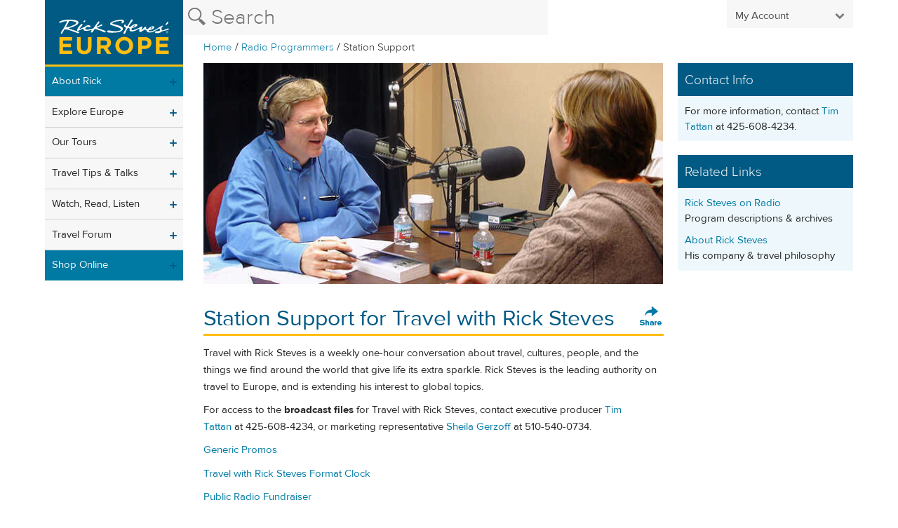

--- FILE ---
content_type: text/css
request_url: https://d2zwvgyp7l6t28.cloudfront.net/assets/print-2e153e3c63af75fe31824119fec50cb2efe5b3cdf100de92dd6e1f97e6888817.css
body_size: 845
content:
#header .secondary-nav,#header #nav ul{display:none}#header #nav img{width:200px}#mobile-header,#footer{display:none}#left-sidebar,ul.breadcrumbs,ul.secondary-nav-links,.share,.iframe-container,.profiler-results,#modal,.destination-related-links,.covid-alert{display:none}#right-sidebar .tile-block .product-tile,#right-sidebar .tile-block .regular-tile,#right-sidebar .tile-block .video-tile,#right-sidebar .tile-block .extra-links{display:none}.cms-container .article .img-group{display:block;padding-top:0.625em;width:225px;float:left;margin-right:4.5045%}.cms-container .article .img-group img{margin:0 auto;padding:0;width:225px}.cms-container .article .img-group figcaption{width:225px}.slideshow-container,.carousel-container{display:inline-block}.slideshow-container ul,.carousel-container ul{list-style:none;padding:0}.carousel .slide-content,.slideshow .slide-content{bottom:15px;left:10px}figure{-webkit-margin-before:0;-webkit-margin-after:0;-webkit-margin-start:0;-webkit-margin-end:0}figure img{margin:0;padding:0}.carousel img,.slideshow img{width:100%;display:block}figcaption{margin:0;padding:0.3125em 5% 0.3125em 5%;font-size:0.8em;line-height:1.3 m;display:block;border:0;font:inherit;vertical-align:baseline}.slideshow figcaption{position:absolute;bottom:10px;right:10px;max-width:68%;padding:7px 5px 5px 5px;text-align:right;height:20px;font-size:14px;background-color:#F7F7F7;opacity:0.9}.slideshow_nav{display:none}h2.accordion-title{display:none}h2.open{display:block}.tour-result{text-decoration:none;color:#000}.tour-result{clear:both;display:block}.tour-result:after{content:" ";display:table;clear:both;height:0}.tour-result header{margin-bottom:0.625em;display:table}.tour-result h2{display:table-cell;line-height:1.3em;display:block}.tour-result .year{width:20%;display:table-cell;text-align:center;vertical-align:middle}.tour-result img{float:left;max-width:100px;margin:0 3.125% 0.625em 0}.tour-result .desc{line-height:1.5em}.tour-result .desc p:first-of-type{padding-top:0}.tour-result .price{font-size:1.125em}.map-tile{float:right;width:250px}.map-tile a{color:#000;text-decoration:none}.map-tile a img{width:250px}.ui-tabs{display:none}.waitlist,.sign-up,.filling-fast{border-bottom:1px solid #ccc;margin-bottom:10px}.waitlist a,.waitlist li,.waitlist p,.sign-up a,.sign-up li,.sign-up p,.filling-fast a,.filling-fast li,.filling-fast p{display:inline;color:#000;text-decoration:none}.waitlist a,.sign-up a,.filling-fast a{float:right;margin-top:-25px}.free-dvd{display:none}.radio #left-sidebar,.radio .audio-snippet{display:none}.width100,.width90,.width80,.width70,.width60,.width50,.width40,.width30,.width20,.width10{clear:both}.width100:after,.width90:after,.width80:after,.width70:after,.width60:after,.width50:after,.width40:after,.width30:after,.width20:after,.width10:after{content:" ";display:table;clear:both;height:0}.left,.right{float:left}.width100 .right{display:none}.width100 .left{width:100%}.width90 .left{width:90%}.width90 .right{width:10%}.width80 .left{width:80%}.width80 .right{width:20%}.width70 .left{width:70%}.width70 .right{width:30%}.width60 .left{width:60%}.width60 .right{width:40%}.width50 .left,.width50 .right{width:50%}.width40 .left{width:40%}.width40 .right{width:60%}.width30 .left{width:30%}.width30 .right{width:70%}.width20 .left{width:20%}.width20 .right{width:80%}.width10 .left{width:10%}.width10 .right{width:90%}.news-list-container .left img{margin:10px 0;width:250px}
